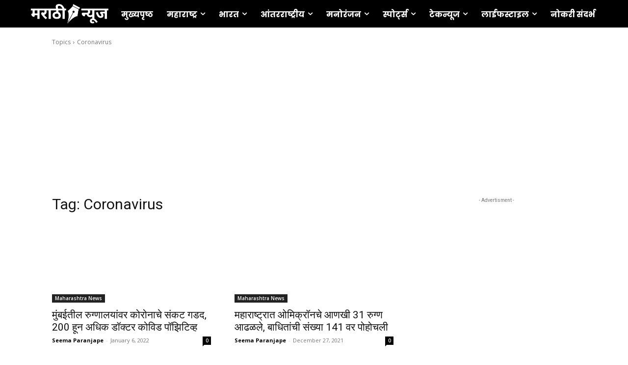

--- FILE ---
content_type: text/html; charset=utf-8
request_url: https://www.google.com/recaptcha/api2/aframe
body_size: 270
content:
<!DOCTYPE HTML><html><head><meta http-equiv="content-type" content="text/html; charset=UTF-8"></head><body><script nonce="NVA8HpQS7CKQ8LFBPx9QJw">/** Anti-fraud and anti-abuse applications only. See google.com/recaptcha */ try{var clients={'sodar':'https://pagead2.googlesyndication.com/pagead/sodar?'};window.addEventListener("message",function(a){try{if(a.source===window.parent){var b=JSON.parse(a.data);var c=clients[b['id']];if(c){var d=document.createElement('img');d.src=c+b['params']+'&rc='+(localStorage.getItem("rc::a")?sessionStorage.getItem("rc::b"):"");window.document.body.appendChild(d);sessionStorage.setItem("rc::e",parseInt(sessionStorage.getItem("rc::e")||0)+1);localStorage.setItem("rc::h",'1769022710999');}}}catch(b){}});window.parent.postMessage("_grecaptcha_ready", "*");}catch(b){}</script></body></html>